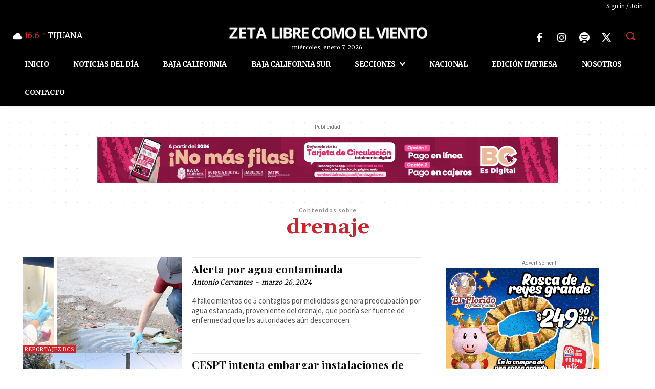

--- FILE ---
content_type: text/html; charset=utf-8
request_url: https://www.google.com/recaptcha/api2/aframe
body_size: 267
content:
<!DOCTYPE HTML><html><head><meta http-equiv="content-type" content="text/html; charset=UTF-8"></head><body><script nonce="-dT9_nhCmReTJLnkE9VwHQ">/** Anti-fraud and anti-abuse applications only. See google.com/recaptcha */ try{var clients={'sodar':'https://pagead2.googlesyndication.com/pagead/sodar?'};window.addEventListener("message",function(a){try{if(a.source===window.parent){var b=JSON.parse(a.data);var c=clients[b['id']];if(c){var d=document.createElement('img');d.src=c+b['params']+'&rc='+(localStorage.getItem("rc::a")?sessionStorage.getItem("rc::b"):"");window.document.body.appendChild(d);sessionStorage.setItem("rc::e",parseInt(sessionStorage.getItem("rc::e")||0)+1);localStorage.setItem("rc::h",'1768837835590');}}}catch(b){}});window.parent.postMessage("_grecaptcha_ready", "*");}catch(b){}</script></body></html>